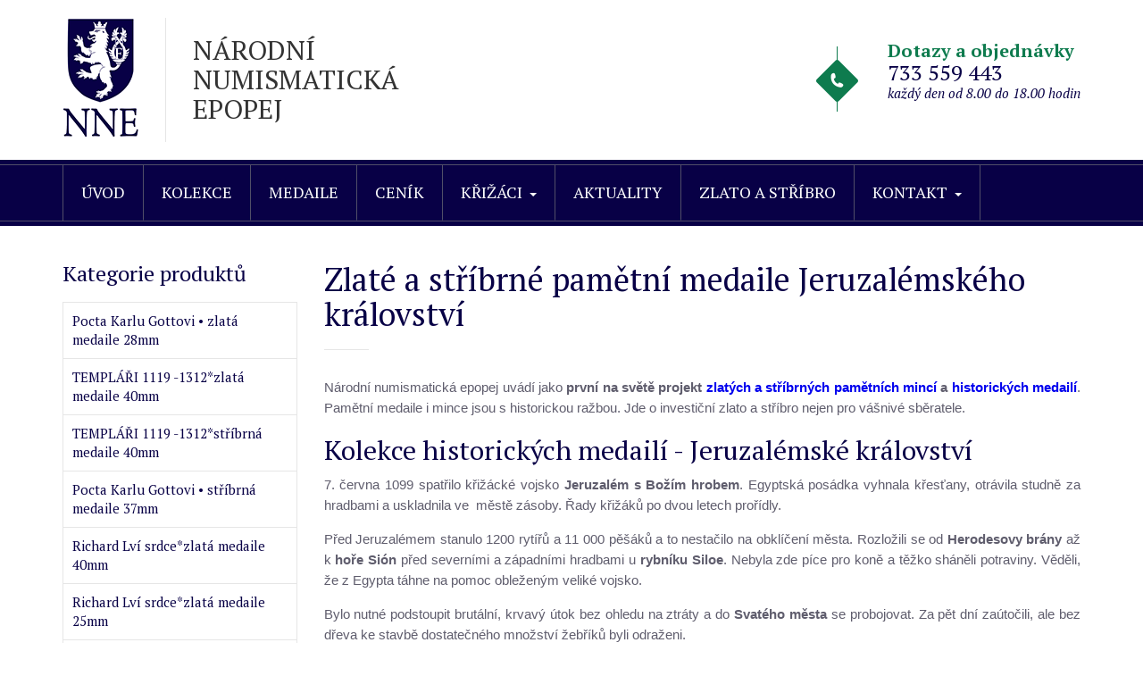

--- FILE ---
content_type: text/html; charset=UTF-8
request_url: https://www.nne.cz/zlate-a-stribrne-pametni-medaile-jeruzalemskeho-kralovstvi/
body_size: 8381
content:

<!doctype html>
<!--[if IEMobile 7 ]> <html lang="cs-CZ"class="no-js iem7"> <![endif]-->
<!--[if lt IE 7 ]> <html lang="cs-CZ" class="no-js ie6"> <![endif]-->
<!--[if IE 7 ]>    <html lang="cs-CZ" class="no-js ie7"> <![endif]-->
<!--[if IE 8 ]>    <html lang="cs-CZ" class="no-js ie8"> <![endif]-->
<!--[if (gte IE 9)|(gt IEMobile 7)|!(IEMobile)|!(IE)]><!--><html lang="cs-CZ" class="no-js"><!--<![endif]-->

    <head>
        <meta charset="utf-8">
        <meta http-equiv="X-UA-Compatible" content="IE=edge,chrome=1">
        <title>Jeruzalémské království - historické pamětní mince a medaile</title>
        <meta name="keywords" content="Jeruzalémské království, zlaté medaile, zlaté pamětní medaile, stříbrné pamětní medaile, stříbrné medaile" />
        <meta name="description" content="Nabízíme kolekci historických medailí s pamětních mincí s tématikou Jeruzalémského království. Investiční zlato a stříbro nejen pro vášnivé sběratele." />
        <meta name="viewport" content="width=device-width, initial-scale=1.0">

        <link rel='stylesheet' id='contact-form-7-css'  href='/media/css/web/contactform-styles.css' type='text/css' media='all' />
        <link rel='stylesheet' id='iwmp-styles-css'  href='/media/css/web/magnific-popup.css' type='text/css' media='all' />
        <link rel='stylesheet' id='meteor-slides-css'  href='/media/libs/meteor-slides/css/meteor-slides.css?ver=1.0' type='text/css' media='all' />
        <link rel='stylesheet' id='bs-style-css'  href='/media/css/web/librarystyle.css' type='text/css' media='all' />
        <link rel='stylesheet' id='bs-css'  href='/media/css/web/style.css' type='text/css' media='all' />

        <link rel="canonical" href="https://www.nne.cz/zlate-a-stribrne-pametni-medaile-jeruzalemskeho-kralovstvi/" />

    </head>

    <body class="home page page-id-2 page-template page-template-template-homepage page-template-template-homepage-php">

        <header role="banner">

            <div class="container">
                <div class="top-bar">

                    <a title="NNE je zkratka pro Národní Numismatickou Epopej. Najdete v ní sbírku zlatých a stříbrných mincí vztahující se k české historii." href="/">
                        <img class="logo fl" src="/media/images/web/logo.png" alt="NNE.CZ &#8211; Národní Numismatická Epopej"/>
                    </a>
                                            <div class="header-tagline">Národní numismatická epopej</div>
                        <!--<div class="header-tagline2">***HLAVIčKA-H2***</div>-->
                    

                    <div class="header-contact">
                        <p><strong>Dotazy a objednávky</strong><span>733 559 443</span><em>každý den od 8.00 do 18.00 hodin</em></p>
                    </div>

                    <div class="clear clearfix"></div>


                    <div class="navbar-header">
                        <button type="button" class="navbar-toggle" data-toggle="collapse" data-target=".navbar-responsive-collapse">
                            Menu
                            <div class="icon">
                                <span class="icon-bar"></span>
                                <span class="icon-bar"></span>
                                <span class="icon-bar"></span>
                            </div>
                        </button>
                    </div>
                    <div class="clear clearfix"></div>
                </div>
            </div>

            <div class="main-navigation">
                <div class="collapse navbar-collapse navbar-responsive-collapse reset">
                    <div class="container">
                        <ul id="menu-left-menu" class="nav navbar-nav">
                                                                <li id="menu-item-3" class="menu-item menu-item-type-post_type menu-item-object-page ">
                                        <a href="/">Úvod</a>
                                    </li>
                                                                        <li id="menu-item-43" class="menu-item menu-item-type-post_type menu-item-object-page ">
                                        <a href="/kolekce/">Kolekce</a>
                                    </li>
                                                                        <li id="menu-item-45" class="menu-item menu-item-type-post_type menu-item-object-page ">
                                        <a href="/medaile/">Medaile</a>
                                    </li>
                                                                        <li id="menu-item-47" class="menu-item menu-item-type-post_type menu-item-object-page ">
                                        <a href="/cenik/">Ceník</a>
                                    </li>
                                                                        <li id="menu-item-220" class="dropdownmenu-item menu-item-type-custom menu-item-object-custom menu-item-has-children ">
                                        <a href="/krizaci/">Křižáci<b class="caret"></b></a>
                                        <ul class="dropdown-menu">
                                                                                            <li id="menu-item-251" class="menu-item menu-item-type-post_type menu-item-object-page">
                                                    <a href="/nejvetsi-krizaci-a-templari-iv-kapitola/">NEJVĚTŠÍ KŘIŽÁCI A TEMPLÁŘI IV. KAPITOLA</a>
                                                </li>
                                                                                                <li id="menu-item-225" class="menu-item menu-item-type-post_type menu-item-object-page">
                                                    <a href="/nejvetsi-krizaci-a-templari-ii-kapitola/">NEJVĚTŠÍ KŘIŽÁCI A TEMPLÁŘI II. kapitola</a>
                                                </li>
                                                                                                <li id="menu-item-231" class="menu-item menu-item-type-post_type menu-item-object-page">
                                                    <a href="/nejvetsi-krizaci-a-templari-iii-kapitola/">NEJVĚTŠÍ KŘIŽÁCI A TEMPLÁŘI III. KAPITOLA</a>
                                                </li>
                                                                                                <li id="menu-item-233" class="menu-item menu-item-type-post_type menu-item-object-page">
                                                    <a href="/233-richard-lvi-srdce/">RICHARD LVÍ SRDCE</a>
                                                </li>
                                                                                                <li id="menu-item-242" class="menu-item menu-item-type-post_type menu-item-object-page">
                                                    <a href="/templari/">Templáři</a>
                                                </li>
                                                                                                <li id="menu-item-250" class="menu-item menu-item-type-post_type menu-item-object-page">
                                                    <a href="/250-nejvetsi-cisarove-12-14-stoleti/">NEJVĚTŠÍ CÍSAŘOVÉ 12.-14. STOLETÍ</a>
                                                </li>
                                                                                                <li id="menu-item-254" class="menu-item menu-item-type-post_type menu-item-object-page">
                                                    <a href="/254-nejvetsi-valecnici-rytiri-a-diplomate-12-14-stoleti/">Největší válečníci, rytíři a diplomaté 12-14 století</a>
                                                </li>
                                                                                        </ul>
                                    </li>
                                                                        <li id="menu-item-41" class="menu-item menu-item-type-post_type menu-item-object-page ">
                                        <a href="/aktuality/">Aktuality</a>
                                    </li>
                                                                        <li id="menu-item-153" class="menu-item menu-item-type-post_type menu-item-object-page ">
                                        <a href="/zlato-a-stribro/">Zlato a stříbro</a>
                                    </li>
                                                                        <li id="menu-item-53" class="dropdownmenu-item menu-item-type-custom menu-item-object-custom menu-item-has-children ">
                                        <a href="/kontakt/">Kontakt<b class="caret"></b></a>
                                        <ul class="dropdown-menu">
                                                                                            <li id="menu-item-54" class="menu-item menu-item-type-post_type menu-item-object-page">
                                                    <a href="/obchodni-podminky/">Obchodní podmínky</a>
                                                </li>
                                                                                                <li id="menu-item-239" class="menu-item menu-item-type-post_type menu-item-object-page">
                                                    <a href="/zpracovani-osobnich-udaju/">Zpracování osobních údajů</a>
                                                </li>
                                                                                                <li id="menu-item-49" class="menu-item menu-item-type-post_type menu-item-object-page">
                                                    <a href="/licencovany-pruvodce-prahou/">Licencovaný průvodce Prahou</a>
                                                </li>
                                                                                        </ul>
                                    </li>
                                                            </ul>
                    </div>
                </div>
            </div>


            <div class="clear clearfix"></div>
        </header> <!-- end header -->



        <div id="nfw-core-info" style="display: none;"   data-coreinstance="6970d878b656e" ></div> <div class="content">
    <div class="container">
        <div class="row">

            <div class="col-md-3 col-sm-4">
                <h3 class="categories-nav-title">Kategorie produktů</h3>
                <ul class="categories-nav">
                    <li><a href="/pocta-karlu-gottovi-zlata-medaile-28mm/">Pocta Karlu Gottovi • zlatá medaile 28mm</a></li><li><a href="/templari-1119-1312-zlata-medaile-40mm/">TEMPLÁŘI 1119 -1312*zlatá medaile 40mm</a></li><li><a href="/templari-1119-1312-stribrna-medaile-40mm/">TEMPLÁŘI 1119 -1312*stříbrná medaile 40mm</a></li><li><a href="/pocta-karlu-gottovi-stribrna-medaile-37mm/">Pocta Karlu Gottovi • stříbrná medaile 37mm</a></li><li><a href="/richard-lvi-srdce-zlata-medaile-40mm/">Richard Lví srdce*zlatá medaile 40mm</a></li><li><a href="/richard-lvi-srdce-zlata-medaile-25mm/">Richard Lví srdce*zlatá medaile 25mm</a></li><li><a href="/richard-lvi-srdce-stribrna-medaile-40mm/">Richard Lví srdce*stříbrná medaile 40mm</a></li><li><a href="/karel-iv-koruna-ceskeho-krale-zlata-medaile-25mm/">Karel IV. koruna českého krále*zlatá medaile 25mm</a></li><li><a href="/karel-iv-koruna-ceskeho-krale-zlata-medaile-40mm/">Karel IV. koruna českého krále*zlatá medaile 40mm</a></li><li><a href="/karel-iv-koruna-ceskeho-krale-stribrna-medaile-40mm/">Karel IV. koruna českého krále*stříbrná medaile 40mm</a></li><li><a href="/karel-iv-koruna-lombardskeho-krale-zlata-medaile-40mm/">Karel IV. koruna lombardského krále*zlatá medaile 40mm</a></li><li><a href="/karel-iv-koruna-lombardskeho-krale-zlata-medaile-25mm/">Karel IV. koruna lombardského krále*zlatá medaile 25mm</a></li><li><a href="/karel-iv-koruna-lombardskeho-krale-stribrna-medaile-40mm/">Karel IV. koruna lombardského krále*stříbrná medaile 40mm</a></li><li><a href="/karel-iv-koruna-rimskeho-cisare-zlata-medaile-25mm/">Karel IV. koruna římského císaře*zlatá medaile 25mm</a></li><li><a href="/karel-iv-koruna-rimskeho-cisare-zlata-medaile-40mm/">Karel IV. koruna římského císaře*zlatá medaile 40mm</a></li><li><a href="/karel-iv-koruna-rimskeho-cisare-stribrna-medaile-40mm/">Karel IV. koruna římského císaře * stříbrná medaile 40mm</a></li><li><a href="/karel-iv-koruna-rimskeho-krale-zlata-medaile-25mm/">Karel IV. koruna římského krále • zlatá medaile 25mm</a></li><li><a href="/karel-iv-koruna-rimskeho-krale-zlata-medaile-40mm/">Karel IV. koruna římského krále • zlatá medaile 40mm</a></li><li><a href="/karel-iv-koruna-rimskeho-krale-stribrna-medaile-40mm/">Karel IV. koruna římského krále • stříbrná medaile 40mm</a></li><li><a href="/premysl-otakar-ii-zlata-medaile-25mm/">Přemysl Otakar II. • zlatá medaile 25mm</a></li><li><a href="/premysl-otakar-ii-zlata-medaile-40mm/">Přemysl Otakar II. • zlatá medaile 40mm</a></li><li><a href="/premysl-otakar-ii-stribrna-medaile-40mm/">Přemysl Otakar II. • stříbrná medaile 40mm</a></li><li><a href="/jan-zizka-zlata-medaile-25mm/">Jan Žižka • zlatá medaile 25mm</a></li><li><a href="/jan-zizka-zlata-medaile-40mm/">Jan Žižka • zlatá medaile 40mm</a></li><li><a href="/jan-zizka-stribrna-medaile-40mm/">Jan Žižka • stříbrná medaile 40mm</a></li><li><a href="/albrecht-z-valdstejna-zlata-medaile-25mm/">Albrecht z Valdštejna • zlatá medaile 25mm</a></li><li><a href="/albrecht-z-valdstejna-zlata-mince-40mm/">Albrecht z Valdštejna • zlatá mince 40mm</a></li><li><a href="/albrecht-z-valdstejna-stribrna-mince-40mm/">Albrecht z Valdštejna • stříbrná mince 40mm</a></li><li><a href="/jan-hus-zlata-medaile-25mm/">Jan Hus • zlatá medaile 25mm</a></li><li><a href="/jan-hus-zlata-mince-40mm/">Jan Hus • zlatá mince 40mm</a></li><li><a href="/jan-hus-stribrna-medaile-40mm/">Jan Hus • stříbrná medaile 40mm</a></li><li><a href="/j-a-komensky-zlata-medaile-25mm/">J.A.Komenský • zlatá medaile 25mm</a></li><li><a href="/j-a-komensky-zlata-medaile-40mm/">J.A.Komenský • zlatá medaile 40mm</a></li><li><a href="/j-a-komensky-stribrna-medaile-40mm/">J.A.Komenský • stříbrná medaile 40mm</a></li><li><a href="/bedrich-smetana-zlata-medaile-25mm/">Bedřich Smetana • zlatá medaile 25mm</a></li><li><a href="/bedrich-smetana-zlata-medaile-40mm/">Bedřich Smetana • zlatá medaile 40mm</a></li><li><a href="/bedrich-smetana-stribrna-medaile-40mm/">Bedřich Smetana • stříbrná medaile 40mm</a></li><li><a href="/antonin-dvorak-zlata-medaile-25mm/">Antonín Dvořák • zlatá medaile 25mm</a></li><li><a href="/antonin-dvorak-zlata-medaile-40mm/">Antonín Dvořák • zlatá medaile 40mm</a></li><li><a href="/antonin-dvorak-stribrna-medaile-40mm/">Antonín Dvořák • stříbrná medaile 40mm</a></li><li><a href="/knize-vaclav-zlata-medaile-25mm/">kníže Václav • zlatá medaile 25mm</a></li><li><a href="/knize-vaclav-zlata-medaile-40mm/">kníže Václav • zlatá medaile 40mm</a></li><li><a href="/knize-vaclav-stribrna-medaile-40mm/">kníže Václav • stříbrná medaile 40mm</a></li><li><a href="/knezna-ludmila-zlata-medaile-25mm/">kněžna Ludmila • zlatá medaile 25mm</a></li><li><a href="/knezna-ludmila-zlata-medaile-40mm/">kněžna Ludmila • zlatá medaile 40mm</a></li><li><a href="/knezna-ludmila-stribrna-medaile-40mm/">kněžna Ludmila • stříbrná medaile 40mm</a></li><li><a href="/jan-lucembursky-zlata-medaile-25mm/">Jan Lucemburský • zlatá medaile 25mm</a></li><li><a href="/jan-lucembursky-zlata-medaile-40mm/">Jan Lucemburský • zlatá medaile 40mm</a></li><li><a href="/jan-lucembursky-stribrna-medaile-40mm/">Jan Lucemburský • stříbrná medaile 40mm</a></li><li><a href="/eliska-premyslovna-zlata-medaile-25mm/">Eliška Přemyslovna • zlatá medaile 25mm</a></li><li><a href="/eliska-premyslovna-zlata-medaile-40mm/">Eliška Přemyslovna • zlatá medaile 40mm</a></li><li><a href="/eliska-premyslovna-stribrna-medaile-40mm/">Eliška Přemyslovna • stříbrná medaile 40mm</a></li><li><a href="/karel-hynek-macha-zlata-medaile-25mm/">Karel Hynek Mácha • zlatá medaile 25mm</a></li><li><a href="/karel-hynek-macha-zlata-medaile-40mm/">Karel Hynek Mácha • zlatá medaile 40mm</a></li><li><a href="/karel-hynek-macha-stribrna-medaile-40mm/">Karel Hynek Mácha • stříbrná medaile 40mm</a></li><li><a href="/bozena-nemcova-zlata-medaile-25mm/">Božena Němcová • zlatá medaile 25mm</a></li><li><a href="/bozena-nemcova-zlata-medaile-40mm/">Božena Němcová • zlatá medaile 40mm</a></li><li><a href="/bozena-nemcova-stribrna-medaile-40mm/">Božena Němcová • stříbrná medaile 40mm</a></li><li><a href="/karel-gott-zlata-medaile-25mm/">Karel Gott • zlatá medaile 25mm</a></li><li><a href="/karel-gott-zlata-medaile-40mm/">Karel Gott • zlatá medaile 40mm</a></li><li><a href="/karel-gott-stribrna-medaile-40mm/">Karel Gott • stříbrná medaile 40mm</a></li><li><a href="/ema-destinnova-zlata-medaile-25mm/">Ema Destinnová • zlatá medaile 25mm</a></li><li><a href="/ema-destinnova-zlata-mince-40mm/">Ema Destinnová • zlatá mince 40mm</a></li><li><a href="/ema-destinnova-stribrna-medaile-40mm/">Ema Destinnová • stříbrná medaile 40mm</a></li><li><a href="/vratislav-ii-zlata-medaile-25mm/">Vratislav II • zlatá medaile 25mm</a></li><li><a href="/vratislav-ii-zlata-medaile-40mm/">Vratislav II • zlatá medaile 40mm</a></li><li><a href="/vratislav-ii-stribrna-medaile-40mm/">Vratislav II • stříbrná medaile 40mm</a></li><li><a href="/premysl-otakar-i-zlata-medaile-25mm/">Přemysl Otakar I • zlatá medaile 25mm</a></li><li><a href="/premysl-otakar-i-zlata-medaile-40mm/">Přemysl Otakar I • zlatá medaile 40mm</a></li><li><a href="/premysl-otakar-i-stribrna-medaile-40mm/">Přemysl Otakar I • stříbrná medaile 40mm</a></li><li><a href="/svata-anezka-zlata-medaile-25mm/">svatá Anežka •  zlatá medaile 25mm</a></li><li><a href="/svata-anezka-premyslovna-zlata-medaile-40mm/">svatá Anežka Přemyslovna • zlatá medaile 40mm</a></li><li><a href="/svata-anezka-premyslovna-stribrna-medaile-40mm/">svatá Anežka Přemyslovna • stříbrná medaile 40mm</a></li><li><a href="/cyril-metodej-zlata-medaile-25mm/">Cyril Metoděj • zlatá medaile 25mm</a></li><li><a href="/cyril-a-metodej-zlata-medaile-40mm/">Cyril a Metoděj • zlatá medaile 40mm</a></li><li><a href="/cyril-a-metodej-stribrna-mince-40mm/">Cyril a Metoděj • stříbrná mince 40mm</a></li><li><a href="/jeronym-prazsky-zlata-medaile-25mm/">Jeroným Pražský • zlatá medaile 25mm</a></li><li><a href="/jeronym-prazsky-zlata-medaile-40mm/">Jeroným Pražský • zlatá medaile 40mm</a></li><li><a href="/jeronym-prazsky-stribrna-medaile-40mm/">Jeroným Pražský • stříbrná medaile 40mm</a></li><li><a href="/exekuce-27-panu-zlata-medaile-25mm/">Exekuce 27 pánů • zlatá medaile 25mm</a></li><li><a href="/exekuce-27-panu-zlata-medaile-40mm/">Exekuce 27 pánů • zlatá medaile 40mm</a></li><li><a href="/exekuce-27-panu-stribrna-medaile-40mm/">Exekuce 27 pánů • stříbrná medaile 40mm</a></li><li><a href="/karel-capek-zlata-medaile-25mm/">Karel Čapek • zlatá medaile 25mm</a></li><li><a href="/karel-capek-zlata-medaile-40mm/">Karel Čapek • zlatá medaile 40mm</a></li><li><a href="/karel-capek-stribra-mince-40mm/">Karel Čapek • stříbrá mince 40mm</a></li><li><a href="/tomas-g-masaryk-zlata-medaile-25mm/">Tomáš G. Masaryk | zlatá medaile 25mm</a></li><li><a href="/tomas-g-masaryk-zlata-medaile-40mm/">Tomáš G. Masaryk | zlatá medaile 40mm</a></li><li><a href="/tomas-g-masaryk-stribrna-medaile-40mm/">Tomáš G. Masaryk | stříbrná medaile 40mm</a></li>                </ul>

            </div>

            <div class="col-md-9">
                <div id="content" class="clearfix">
                    <h1 class="main-headline">Zlaté a stříbrné pamětní medaile Jeruzalémského království</h1>

                    <article id="" class="clearfix page type-page status-publish hentry" role="article" itemscope="" itemtype="https://schema.org/BlogPosting">
                        <section class="post_content clearfix" itemprop="articleBody">
                            <div>
                                <p style="text-align:justify">Národní numismatická epopej uvádí jako <strong>první na světě projekt <a href="/krizaci-a-templari/">zlatých a stříbrných pamětních mincí</a> a <a href="/sada-minci-nejvetsi-krizaci-a-templari/">historických medailí</a></strong>. Pamětní medaile i mince jsou s historickou ražbou. Jde o investiční zlato a stříbro nejen pro vášnivé sběratele.</p>

<h2 style="text-align:justify">Kolekce historických medailí - Jeruzalémské království</h2>

<p style="text-align:justify">7. června 1099 spatřilo křižácké vojsko <strong>Jeruzalém s&nbsp;Božím hrobem</strong>. Egyptská posádka vyhnala křesťany, otrávila studně za hradbami a uskladnila ve&nbsp; městě zásoby. Řady křižáků po dvou letech prořídly.</p>

<p style="text-align:justify">Před Jeruzalémem stanulo 1200 rytířů a 11&nbsp;000 pěšáků a to nestačilo na obklíčení města. Rozložili se od <strong>Herodesovy brány</strong> až k&nbsp;<strong>hoře Sión</strong> před severními a západními hradbami u <strong>rybníku Siloe</strong>. Nebyla zde píce pro koně a těžko sháněli potraviny. Věděli, že z&nbsp;Egypta táhne na pomoc obleženým veliké vojsko.</p>

<p style="text-align:justify">Bylo nutné podstoupit brutální, krvavý útok bez ohledu na ztráty a do <strong>Svatého města</strong> se probojovat. Za pět dní zaútočili, ale bez dřeva ke stavbě dostatečného množství žebříků byli odraženi.</p>

<div style="padding-left: 180px;"><img alt="pamětní medaile Jeruzalémského království" class="aligncenter wp-image-1941" src="/content/fck/images/Skryte/regnum.jpg" style="height:686px; margin:10px; width:517px" title="Pamětní medaile Jeruzalémského království" /></div>

<h2 style="text-align:justify">Kolekce pamětních mincí &ndash; &bdquo;Svatá&ldquo; válka v Jeruzalémě &ndash; Poslední tažení 1099</h2>

<p style="text-align:justify">Vojsko bylo na pokraji zoufalství. 17. června přistálo několik janovských a anglických lodí v&nbsp;přístavu v&nbsp;Jaffě, který muslimové opustili. Lodníci se vydali pěšky do Jeruzaléma s&nbsp;potravinami a materiálem ke stavbě obléhacích strojů.</p>

<p style="text-align:justify"><strong>Tankréd</strong> zajistil dostatek dřeva z&nbsp;lesů v&nbsp;Nábulusu. Pak si <strong>Raimund a Gottfried</strong> vystavěli pohyblivé věže. Bylo rozhodnuto zaútočit 13. července.</p>

<p style="text-align:justify">Obránci metali proti útočníkům <strong>řecký oheň</strong>, který bylo možné udusit pouze pískem. <strong>Křižáci</strong> zaútočili současně ze tří stran. Gottfried od Herodesovy brány na severní straně hradeb, Raimund z&nbsp;jihu a <strong>Tankréd</strong> vedl útok ztečí ze žebříků ze severozápadu poblíž Božího hrobu.</p>

<p style="text-align:justify">Provensálci v dostřelu obránců zaházeli příkop.</p>

<p style="text-align:justify">14. července byla Raimundova věž na dotek hradeb, kde měla stanoviště elitní část egyptské posádky. Lotrinkové s&nbsp;Gottfriedem se spojili s&nbsp;cimbuřím zrána 15. července. Probojovali se na hradby a jakmile vyčistili tento úsek, ostatní se drali za nimi po zlézacím žebříku. Pozice udrželi do chvíle, kdy se jim podařilo otevřít <strong>bránu svatého Štěpána</strong>. Potom vtrhli do města Gottfriedovi a Tankrédovi vojáci. Obránci prchali směrem k&nbsp;chrámu v&nbsp;jihovýchodní části města, ale Tankréd jim nedovolil zatarasit vrata a obránci se mu vzdali. Tankréd dal vztyčit svou korouhev.</p>

<h2 style="text-align:justify">Vzdor pokračoval</h2>

<p style="text-align:justify">V&nbsp;té chvíli ještě vzdorovali muslimové <strong>na hoře Siónu</strong>. Byli to vycvičení a chladnokrevní vojáci. Když se dozvěděli o prolomení obrany, stáhli se do <strong>Davidovi věže</strong>, kde byla pokladnice s&nbsp;jejich žoldem a nabídli ji Raimundovi jako výkupné za své životy. Raimund nabídku přijal, vztyčil svou korouhev a nechal vojáky vypochodovat z&nbsp;města.</p>

<p style="text-align:justify"><em>Tip: Jedinečná příležitost nejen pro sběratele - stříbrné a zlaté <a href="/kolekce/"><strong>sběratelské mince</strong></a> na téma <a href="/kolekce-minci-nejvetsi-krizaci-a-templari/"><strong>Největší Křižáci a Templáři</strong></a>.</em></p>

<p style="text-align:justify">Jinde trvala urputná a nelítostná řež. <strong>Křižáci</strong> vraždili zajaté nepřátele z&nbsp;čiré řevnivosti, i když se vzdali jinému veliteli. Tak byli zmasakrováni Tankrédovi zajatci v&nbsp;chrámové mešitě což Tankréda rozzuřilo.</p>

<p style="text-align:justify">Měli to na svědomí <strong>tafurové</strong>, což byly zbytky z výpravy blouznivců a organizátorů pogromů, která byla rozprášena už na počátku tažení a po celou dobu se chovala zcela nevypočítavě. Na jedné straně dělali ze své bídy ctnost, na druhé straně je však poháněla obyčejná hamižnost. Sami vůdci je nedokázali ovládat a nikdy mezi ně nevstupovali beze zbraně. Spolehlivě vyplenili každé dobyté město, znásilňovali a vraždili všechny, co se jim dostali pod ruku. Ve skutečnosti se tato výprava stala takovou, jakou jí chtěla mít nenávistná lidská lůza. Válkou za vyhubení &bdquo;čubčích synů&ldquo;, jak tafurové říkali muslimům.</p>

<p style="text-align:justify">Synagoga byla vypálena i s&nbsp;židovskou obcí, protože Egypťané Židům dovolili zůstat a křesťany vyhnali. Byl to důkaz jejich spojenectví. Muslimové byli pobiti všichni. Nebyl ušetřen nikdo, včetně dětí.</p>

<p style="text-align:justify">Po bitvě křižáci vzdávali díky u Božího hrobu. Město bylo prázdné. Toho července <strong>zemřel papež Urban II.</strong>, aniž se o osvobození Božího hrobu dozvěděl. Vyhnaný patriarcha zemřel krátce předtím na Kypru a legát z&nbsp;Puy byl už rok mrtev. A tak se sešla rada náčelníků, aby rozhodla <strong>o budoucnosti Svaté země</strong>.</p>

<div style="padding-left: 180px;"><img alt="Zlaté mince Templáři" class="alignnone wp-image-1919" src="/content/fck/images/Skryte/2.jpg" style="height:602px; margin:10px; width:448px" title="Zlaté mince Templáři" /></div>

<p>&nbsp;</p>
                            </div>

                        </section> <!-- end article section -->
                    </article> <!-- end article -->
                </div>
            </div>

        </div><!-- end .row -->
    </div> <!-- end .container -->
</div>



        <footer role="contentinfo">
            <div class="container">

                <div class="info-box footer-box col-md-3 col-sm-3">
                    <h3>Nevíte si s něčím rady?</h3>
                    <span></span>
                    <p>My vám rádi pomůžeme. Jsme tu pro Vás <strong>každý den od 8.00 do 18:00</strong></p>
                    </p>
                </div>


                <div class="contact footer-box col-md-3 col-sm-3">
                    &nbsp;
                </div>


                <div class="contact footer-box col-md-3 col-sm-3">
                    <h3>Telefon:</h3>
                    <span>+420 733 559 443</span>
                </div>



                <div class="contact footer-box col-md-3 col-sm-3">
                    <h3>E-mail:</h3>
                    <span>info@nne.cz</span>
                </div>

                <div class="clear clearfix"></div>

            </div>

            <div class="copyright">
                <div class="container">
                    (C) 2016 - Národní Numanistická Epopej, Všechny práva vyhrazena - programování <a href="http://www.activenet.cz">activenet.cz</a>
                </div>
            </div>
        </footer> <!-- end footer -->
        <!-- end #container -->


        <!-- SCRIPTS FROM HEAD -->
        <script type='text/javascript' src='/media/js/web/jquery/jquery.js?ver=1.12.4'></script>
        <!--<script src="https://ajax.googleapis.com/ajax/libs/jquery/1.8.2/jquery.min.js"></script>-->
        <script type='text/javascript' src='/media/js/web/jquery/jquery-migrate.min.js?ver=1.4.1'></script>
        <script type='text/javascript' src='/media/js/web/bower_components/bootstrap/dist/js/bootstrap.js?ver=1.2'></script>
        <script type='text/javascript' src='/media/js/web/scripts.d1e3d952.min.js?ver=1.2'></script>
        <script type='text/javascript' src='/media/js/web/bower_components/modernizer/modernizr.js?ver=1.2'></script>
        <script type='text/javascript' src='/media/libs/meteor-slides/js/jquery.cycle.all.js?ver=4.6.1'></script>
        <script type='text/javascript' src='/media/libs/meteor-slides/js/jquery.metadata.v2.js?ver=4.6.1'></script>
        <script type='text/javascript' src='/media/libs/meteor-slides/js/jquery.touchwipe.1.1.1.js?ver=4.6.1'></script>
        <script type='text/javascript'>
            /* <![CDATA[ */
            var meteorslidessettings = {"meteorslideshowspeed": "2000", "meteorslideshowduration": "5000", "meteorslideshowheight": "540", "meteorslideshowwidth": "540", "meteorslideshowtransition": "fade"};
            /* ]]> */
        </script>
        <script type='text/javascript' src='/media/libs/meteor-slides/js/slideshow.js?ver=4.6.1'></script>
        <!-- end of wordpress head -->
        <!-- IE8 fallback moved below head to work properly. Added respond as well. Tested to work. -->
        <!-- media-queries.js (fallback) -->
        <!--[if lt IE 9]>
                <script src="https://css3-mediaqueries-js.googlecode.com/svn/trunk/css3-mediaqueries.js"></script>
        <![endif]-->

        <!-- html5.js -->
        <!--[if lt IE 9]>
                <script src="https://html5shim.googlecode.com/svn/trunk/html5.js"></script>
        <![endif]-->

        <!-- respond.js -->
        <!--[if lt IE 9]>
                  <script type='text/javascript' src="https://cdnjs.cloudflare.com/ajax/libs/respond.js/1.4.2/respond.js"></script>
        <![endif]-->

        <!-- //SCRIPTS FROM HEAD -->

        <!--[if lt IE 7 ]>
                <script src="https://ajax.googleapis.com/ajax/libs/chrome-frame/1.0.3/CFInstall.min.js"></script>
                <script>window.attachEvent('onload',function(){CFInstall.check({mode:'overlay'})})</script>
        <![endif]-->
        <!--<script src="/media/js/web/jquery.bxslider-rahisified.js"></script>-->
        <script type='text/javascript' src='/media/libs/iw-magnific-popup/includes/assets/jquery.magnific-popup.min.js?ver=1.0'></script>
        <script type='text/javascript' src='/media/js/web/comment-reply.min.js'></script>
        <script type='text/javascript' src='/media/js/web/wp-embed.min.js?ver=4.6.1'></script>

        <script type='text/javascript'>

            jQuery(document).ready(function ($) {

                // Ref: http://ajtroxell.com/use-magnific-popup-with-wordpress-now/
                // Single Image
                $('a[href*=".jpg"], a[href*=".jpeg"], a[href*=".png"], a[href*=".gif"]').each(function () {
                    //single image popup
                    if ($(this).parents('.iwmp-gallery').length == 0) { //check that it's not part of a gallery

                        $(this).addClass('iwmp-single'); //Add a class

                        if ($('.woocommerce .product .images a')) { // Make sure not to add to woocommerce product images
                            $('.woocommerce .product .images a').removeClass('iwmp-single'); //remove a class
                        }

                        $('.iwmp-single').magnificPopup({
                            type: 'image',
                            callbacks: {
                                open: function () {
                                    $('.mfp-description').append(this.currItem.el.attr('alt'));
                                },
                                afterChange: function () {
                                    $('.mfp-description').empty().append(this.currItem.el.attr('alt'));
                                }
                            },
                            image: {
                                markup:
                                        '<div class="mfp-figure">' +
                                        '<div class="mfp-close"></div>' +
                                        '<div class="mfp-img"></div>' +
                                        '<div class="mfp-bottom-bar">' +
                                        '<div class="mfp-title"></div>' +
                                        '<div class="mfp-description"></div>' +
                                        '<div class="mfp-counter"></div>' +
                                        '</div>' +
                                        '</div>',
                                titleSrc: function (item) {
                                    return item.el.find('img').attr('alt');
                                }
                            }
                        });
                    }
                });

                // Ref: http://ajtroxell.com/use-magnific-popup-with-wordpress-now/
                // Gallery Images
                $('.iwmp-gallery').each(function () {
                    $(this).magnificPopup({
                        delegate: 'a[href*=".jpg"], a[href*=".jpeg"], a[href*=".png"], a[href*=".gif"]',
                        type: 'image',
                        gallery: {enabled: true},
                        callbacks: {
                            open: function () {
                                $('.mfp-description').append(this.currItem.el.attr('alt'));
                            },
                            afterChange: function () {
                                $('.mfp-description').empty().append(this.currItem.el.attr('alt'));
                            }
                        },
                        image: {
                            markup:
                                    '<div class="mfp-figure">' +
                                    '<div class="mfp-close"></div>' +
                                    '<div class="mfp-img"></div>' +
                                    '<div class="mfp-bottom-bar">' +
                                    '<div class="mfp-title"></div>' +
                                    '<div class="mfp-description"></div>' +
                                    '<div class="mfp-counter"></div>' +
                                    '</div>' +
                                    '</div>',
                            titleSrc: function (item) {
                                return item.el.find('img').attr('alt');
                            }
                        },
                    });
                });


                $(".order-button").click(function () {
                    $(".order-box").slideToggle();
                });

                $(".flip").click(function () {

                    console.log('nejde to');

                    $(".flip-container").toggleClass('hover');
                });

            });

        </script>

        <script type='text/javascript'>

            (function (i, s, o, g, r, a, m) {
                i['GoogleAnalyticsObject'] = r;
                i[r] = i[r] || function () {
                    (i[r].q = i[r].q || []).push(arguments)
                }, i[r].l = 1 * new Date();
                a = s.createElement(o),
                        m = s.getElementsByTagName(o)[0];
                a.async = 1;
                a.src = g;
                m.parentNode.insertBefore(a, m)
            })(window, document, 'script', 'https://www.google-analytics.com/analytics.js', 'ga');

            ga('create', 'UA-55617343-14', 'auto');
            ga('send', 'pageview');

        </script>

        <!-- RETARGETING -->
        <script type="text/javascript">
            /* <![CDATA[ */
            var seznam_retargeting_id = 58010;
            /* ]]> */
        </script>
        <script type="text/javascript" src="//c.imedia.cz/js/retargeting.js"></script>
        <!-- //RETARGETING -->

    </body>
</html>


--- FILE ---
content_type: text/css
request_url: https://www.nne.cz/media/libs/meteor-slides/css/meteor-slides.css?ver=1.0
body_size: 1207
content:
/*  Stylesheet for the Meteor Slides 1.5.3 slideshow
	
	Copy "meteor-slides.css" from "/meteor-slides/css/" to your theme's directory to replace
	the plugin's default stylesheet.
	
	If you have navigation enabled, be sure to copy the "buttons.png", "next.png",
	and "prev.png" files to your theme's images folder and update the image paths below,
	or create new graphics to replace them.
	
	Learn more about customizing the stylesheet for Meteor Slides: 
	http://www.jleuze.com/plugins/meteor-slides/customizing-the-stylesheet/
*/

/* =Slideshow
-------------------------------------------------------------- */

div.meteor-slides {
	clear: both;
	float: none;
    height: auto !important;
	line-height: 0;
	margin: 0;
	width: 100% !important;
	overflow: visible !important;
	padding: 0;
	position: relative;
	z-index: 0;
}
div.meteor-slides.meteor-left {
	clear: none;
	float: left;
	margin: 0 20px 20px 0;
}
div.meteor-slides.meteor-right {
	clear: none;
	float: right;
	margin: 0 0 20px 20px;
}
div.meteor-slides.meteor-center {
	margin: 0 auto;
}
div.meteor-slides.navpaged,
div.meteor-slides.navboth {
	margin-bottom: 20px;
}
.meteor-slides .meteor-clip {
	line-height: 0;
	margin: 0;
	padding: 0;
	position: relative;
	width: 100%;
}
.meteor-slides .meteor-shim {
	border: 0;
	height: auto !important;
	margin: 0;
	max-width: 100%;
	padding: 0;
	width: auto\9; /* IE8 */
}
.meteor-slides a:focus {
	outline: none;
}

/* =Slide
-------------------------------------------------------------- */

.meteor-slides .mslide {
	display: none;
	height: auto !important;
	margin: 0;
	width: 100% !important;
	padding: 0;
}
.single-slide .mslide {
	display: block;
}
.meteor-slides .mslide a {
	border: 0;
	margin: 0;
	padding: 0;
}
.meteor-slides .mslide img {
	border: 0;
	box-shadow: none !important;
	display: block;
	height: auto !important;
	max-width: 100%;
	padding: 0 !important;
	z-index: 9999;
	float: right;
	width: auto\9; /* IE8 */
}
.meteor-slides .mslide img[src$='.png'] {
	-ms-filter: "progid:DXImageTransform.Microsoft.gradient(startColorstr=#00FFFFFF,endColorstr=#00FFFFFF)"; /* IE8 */   
	filter: progid:DXImageTransform.Microsoft.gradient(startColorstr=#00FFFFFF,endColorstr=#00FFFFFF); /* IE7 */
	zoom: 1;	
}

/* =Previous/Next Navigation
-------------------------------------------------------------- */

ul.meteor-nav li {
    height: auto;
	list-style: none;
	margin: 0;
	padding: 0;
}
.meteor-nav .prev a,
.meteor-nav .next a {
	top: 40%;
}
.meteor-nav .prev a {
	left: 0px;
}
.meteor-nav .next a {
	right: 0px;
}
.meteor-slides .meteor-nav a {
	border: none;
	display: block;
	outline: none;
	position: absolute;
	text-indent: -9999px;
	width: 55px;
    height: 55px;
    -webkit-transition: all 0.4s ease-in-out;
	-moz-transition: all 0.4s ease-in-out;
	-o-transition: all 0.4s ease-in-out;
	transition: all 0.4s ease-in-out;
	z-index: 998;
	background: url(../images/butotns.jpg) no-repeat;
}	
.meteor-nav .prev a {background-position:top left;}
.meteor-nav .prev a:hover{background-position: top right;}

.meteor-nav .next a{background-position:bottom left;}
.meteor-nav .next a:hover {background-position: bottom right;}



/* =Paged Navigation
-------------------------------------------------------------- */

.meteor-slides .meteor-buttons {
    /*bottom:40px;*/
    bottom: 0px;
    box-sizing: initial;
    left: 0px;
    margin: 0;
    padding: 0 0;
    position: absolute;
    z-index: 999;
    width: auto;
    height: auto !important;
}

.meteor-slides .meteor-buttons a {
	background: url('../images/buttons.png') no-repeat top center;
	border: none;
	display: block;
	float: left;
	width: 20px;
	height: 20px;
	margin: 0 3px 0 0 !important;
	outline: none;
	text-indent: -9999px;
    transition: all 0 ease 0;
}
.meteor-buttons a:hover {
	background: url('../images/buttons.png') no-repeat bottom;
}
.meteor-buttons a.activeSlide {
	background: url('../images/buttons.png') no-repeat bottom;
}


--- FILE ---
content_type: text/css
request_url: https://www.nne.cz/media/css/web/style.css
body_size: 424
content:
/*
Author URI: http://www.web-4-all.cz
*/

/* HEADS UP: Everything that you will normally find here can be found in the library/less/wp.less */

div.wpcf7 img.ajax-loader {
    border: medium none;
    height: 15px;
    margin-left: 4px;
    vertical-align: middle;
} 
.alignleft{ 	
    float: left; 
}
.alignright{
    float: right; 
}

.product-wrap h3 {
    font-size: 16px;

}
.dropdownmenu-item:hover .dropdown-menu{

    background: #080046;
    display: block;

}

.iwmp-single, .iwmp-gallery img {
    cursor: pointer;
    cursor: -webkit-zoom-in;
    cursor: -moz-zoom-in;
    cursor: zoom-in;
}
.mfp-content:hover {
    cursor: -moz-zoom-out;
    cursor: -webkit-zoom-out;
    cursor: zoom-out
}


--- FILE ---
content_type: text/plain
request_url: https://www.google-analytics.com/j/collect?v=1&_v=j102&a=781296499&t=pageview&_s=1&dl=https%3A%2F%2Fwww.nne.cz%2Fzlate-a-stribrne-pametni-medaile-jeruzalemskeho-kralovstvi%2F&ul=en-us%40posix&dt=Jeruzal%C3%A9msk%C3%A9%20kr%C3%A1lovstv%C3%AD%20-%20historick%C3%A9%20pam%C4%9Btn%C3%AD%20mince%20a%20medaile&sr=1280x720&vp=1280x720&_u=IEBAAEABAAAAACAAI~&jid=1788767656&gjid=1385731117&cid=231720246.1769003130&tid=UA-55617343-14&_gid=446672017.1769003130&_r=1&_slc=1&z=1749840557
body_size: -448
content:
2,cG-5NMMLNHT9W